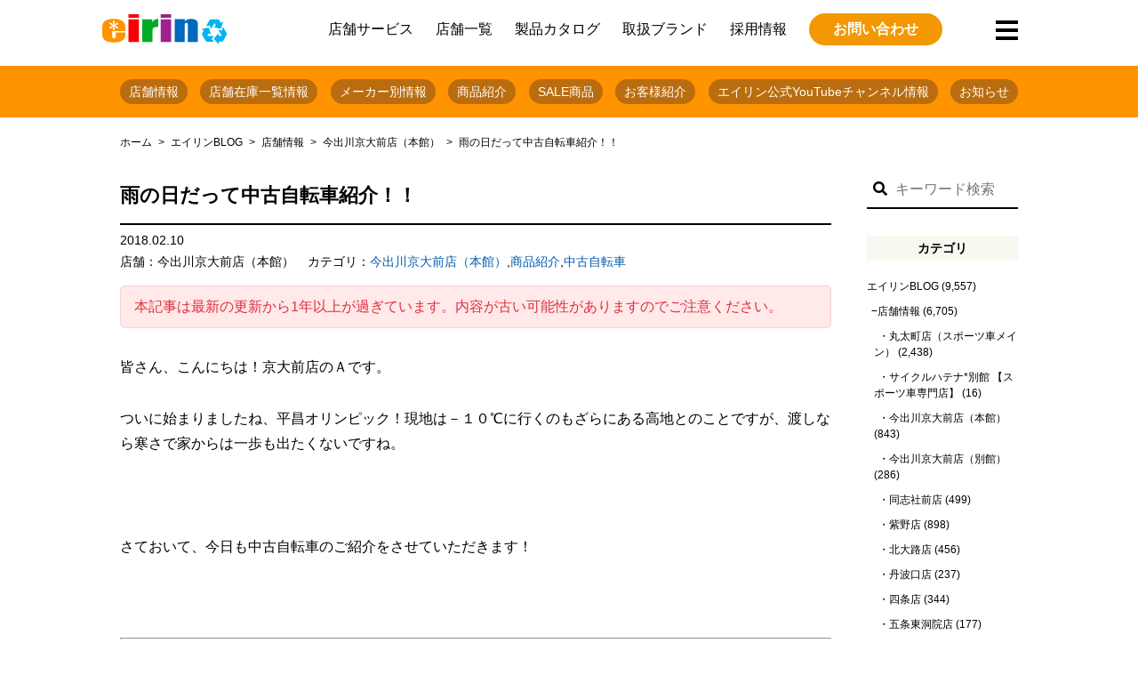

--- FILE ---
content_type: text/html; charset=UTF-8
request_url: https://www.cycle-eirin.com/blog/store/imadegawa/112385.html
body_size: 15434
content:
<!doctype html>
<html dir="ltr" lang="ja" prefix="og: https://ogp.me/ns#" class="no-js">
	<head>
<script async src="https://s.yimg.jp/images/listing/tool/cv/ytag.js"></script>
<script>
window.yjDataLayer = window.yjDataLayer || [];
function ytag() { yjDataLayer.push(arguments); }
ytag({"type":"ycl_cookie"});
</script>
<!-- Google tag (gtag.js) -->
<script async src="https://www.googletagmanager.com/gtag/js?id=G-6W59N2GPVE"></script>
<script>
  window.dataLayer = window.dataLayer || [];
  function gtag(){dataLayer.push(arguments);}
  gtag('js', new Date());

  gtag('config', 'G-6W59N2GPVE');
</script>
<script data-ad-client="ca-pub-8829047463967826" async src="https://pagead2.googlesyndication.com/pagead/js/adsbygoogle.js"></script>
		<meta charset="UTF-8">

<link href="//www.google-analytics.com" rel="dns-prefetch">
<link href="/favicon.ico" rel="shortcut icon">
<meta http-equiv="X-UA-Compatible" content="IE=edge,chrome=1">
<meta name="viewport" content="width=device-width, initial-scale=1.0">
<meta name="keywords" content="雨の日だって中古自転車紹介！！ - 京都の中古自転車・新車販売 サイクルショップ エイリン,自転車,中古自転車,京都,レンタサイクル,スポーツサイクル,ネットショップ" />
		<meta name="description" content="皆さん、こんにちは！京大前店のＡです。 ついに始まりましたね、平昌オリンピック！現地は－１０℃に行くのもざらにある高地とのことですが、渡しなら寒さで家からは一歩も出たくないですね。 &nbsp; さておいて、今日も中古自... View Article">
	
		
		<!-- All in One SEO 4.5.0 - aioseo.com -->
		<title>雨の日だって中古自転車紹介！！ - 京都の中古自転車・新車販売 サイクルショップ エイリン</title>
		<meta name="description" content="皆さん、こんにちは！京大前店のＡです。 ついに始まりましたね、平昌オリンピック！現地は－１０℃に行くのもざらに" />
		<meta name="robots" content="max-image-preview:large" />
		<link rel="canonical" href="https://www.cycle-eirin.com/blog/store/imadegawa/112385.html" />
		<meta name="generator" content="All in One SEO (AIOSEO) 4.5.0" />
		<meta property="og:locale" content="ja_JP" />
		<meta property="og:site_name" content="京都の中古自転車・新車販売　サイクルショップ エイリン - 京都市内の自転車店サイクルショップエイリンは、ママチャリから日常使い用ロードバイク・クロスバイク等のスポーツを幅広く取り扱い、新車・中古車販売と修理・カスタム、買い取り・下取りや無料処分とサービスも充実した地域密着の自転車屋です。" />
		<meta property="og:type" content="article" />
		<meta property="og:title" content="雨の日だって中古自転車紹介！！ - 京都の中古自転車・新車販売 サイクルショップ エイリン" />
		<meta property="og:description" content="皆さん、こんにちは！京大前店のＡです。 ついに始まりましたね、平昌オリンピック！現地は－１０℃に行くのもざらに" />
		<meta property="og:url" content="https://www.cycle-eirin.com/blog/store/imadegawa/112385.html" />
		<meta property="article:published_time" content="2018-02-10T06:40:49+00:00" />
		<meta property="article:modified_time" content="2018-02-11T02:48:43+00:00" />
		<meta name="twitter:card" content="summary_large_image" />
		<meta name="twitter:title" content="雨の日だって中古自転車紹介！！ - 京都の中古自転車・新車販売 サイクルショップ エイリン" />
		<meta name="twitter:description" content="皆さん、こんにちは！京大前店のＡです。 ついに始まりましたね、平昌オリンピック！現地は－１０℃に行くのもざらに" />
		<script type="application/ld+json" class="aioseo-schema">
			{"@context":"https:\/\/schema.org","@graph":[{"@type":"BlogPosting","@id":"https:\/\/www.cycle-eirin.com\/blog\/store\/imadegawa\/112385.html#blogposting","name":"\u96e8\u306e\u65e5\u3060\u3063\u3066\u4e2d\u53e4\u81ea\u8ee2\u8eca\u7d39\u4ecb\uff01\uff01 - \u4eac\u90fd\u306e\u4e2d\u53e4\u81ea\u8ee2\u8eca\u30fb\u65b0\u8eca\u8ca9\u58f2 \u30b5\u30a4\u30af\u30eb\u30b7\u30e7\u30c3\u30d7 \u30a8\u30a4\u30ea\u30f3","headline":"\u96e8\u306e\u65e5\u3060\u3063\u3066\u4e2d\u53e4\u81ea\u8ee2\u8eca\u7d39\u4ecb\uff01\uff01","author":{"@id":"https:\/\/www.cycle-eirin.com\/author\/eirin#author"},"publisher":{"@id":"https:\/\/www.cycle-eirin.com\/#organization"},"image":{"@type":"ImageObject","url":"https:\/\/www.cycle-eirin.com\/wordpress\/wp-content\/uploads\/2018\/02\/20180210_140010.jpg","width":1008,"height":756},"datePublished":"2018-02-10T06:40:49+09:00","dateModified":"2018-02-11T02:48:43+09:00","inLanguage":"ja","mainEntityOfPage":{"@id":"https:\/\/www.cycle-eirin.com\/blog\/store\/imadegawa\/112385.html#webpage"},"isPartOf":{"@id":"https:\/\/www.cycle-eirin.com\/blog\/store\/imadegawa\/112385.html#webpage"},"articleSection":"\u4eca\u51fa\u5ddd\u4eac\u5927\u524d\u5e97\uff08\u672c\u9928\uff09, \u5546\u54c1\u7d39\u4ecb, \u4e2d\u53e4\u81ea\u8ee2\u8eca, \u4eca\u51fa\u5ddd\u5e97\u3001\u4e2d\u53e4\u81ea\u8ee2\u8eca\u3001\u30aa\u30fc\u30c8\u30e9\u30a4\u30c8\u3001\uff16\u6bb5\u5909\u901f\u3001\u7f8e\u54c1\u3001\u304a\u8cb7\u3044\u5f97"},{"@type":"BreadcrumbList","@id":"https:\/\/www.cycle-eirin.com\/blog\/store\/imadegawa\/112385.html#breadcrumblist","itemListElement":[{"@type":"ListItem","@id":"https:\/\/www.cycle-eirin.com\/#listItem","position":1,"name":"\u5bb6","item":"https:\/\/www.cycle-eirin.com\/","nextItem":"https:\/\/www.cycle-eirin.com\/blog\/store\/imadegawa\/112385.html#listItem"},{"@type":"ListItem","@id":"https:\/\/www.cycle-eirin.com\/blog\/store\/imadegawa\/112385.html#listItem","position":2,"name":"\u96e8\u306e\u65e5\u3060\u3063\u3066\u4e2d\u53e4\u81ea\u8ee2\u8eca\u7d39\u4ecb\uff01\uff01","previousItem":"https:\/\/www.cycle-eirin.com\/#listItem"}]},{"@type":"Organization","@id":"https:\/\/www.cycle-eirin.com\/#organization","name":"\u4eac\u90fd\u306e\u4e2d\u53e4\u81ea\u8ee2\u8eca\u30fb\u65b0\u8eca\u8ca9\u58f2\u3000\u30b5\u30a4\u30af\u30eb\u30b7\u30e7\u30c3\u30d7 \u30a8\u30a4\u30ea\u30f3","url":"https:\/\/www.cycle-eirin.com\/"},{"@type":"Person","@id":"https:\/\/www.cycle-eirin.com\/author\/eirin#author","url":"https:\/\/www.cycle-eirin.com\/author\/eirin","name":"eirin","image":{"@type":"ImageObject","@id":"https:\/\/www.cycle-eirin.com\/blog\/store\/imadegawa\/112385.html#authorImage","url":"https:\/\/secure.gravatar.com\/avatar\/dc4fb118de50a9de69908e80b9a98920?s=96&d=mm&r=g","width":96,"height":96,"caption":"eirin"}},{"@type":"WebPage","@id":"https:\/\/www.cycle-eirin.com\/blog\/store\/imadegawa\/112385.html#webpage","url":"https:\/\/www.cycle-eirin.com\/blog\/store\/imadegawa\/112385.html","name":"\u96e8\u306e\u65e5\u3060\u3063\u3066\u4e2d\u53e4\u81ea\u8ee2\u8eca\u7d39\u4ecb\uff01\uff01 - \u4eac\u90fd\u306e\u4e2d\u53e4\u81ea\u8ee2\u8eca\u30fb\u65b0\u8eca\u8ca9\u58f2 \u30b5\u30a4\u30af\u30eb\u30b7\u30e7\u30c3\u30d7 \u30a8\u30a4\u30ea\u30f3","description":"\u7686\u3055\u3093\u3001\u3053\u3093\u306b\u3061\u306f\uff01\u4eac\u5927\u524d\u5e97\u306e\uff21\u3067\u3059\u3002 \u3064\u3044\u306b\u59cb\u307e\u308a\u307e\u3057\u305f\u306d\u3001\u5e73\u660c\u30aa\u30ea\u30f3\u30d4\u30c3\u30af\uff01\u73fe\u5730\u306f\uff0d\uff11\uff10\u2103\u306b\u884c\u304f\u306e\u3082\u3056\u3089\u306b","inLanguage":"ja","isPartOf":{"@id":"https:\/\/www.cycle-eirin.com\/#website"},"breadcrumb":{"@id":"https:\/\/www.cycle-eirin.com\/blog\/store\/imadegawa\/112385.html#breadcrumblist"},"author":{"@id":"https:\/\/www.cycle-eirin.com\/author\/eirin#author"},"creator":{"@id":"https:\/\/www.cycle-eirin.com\/author\/eirin#author"},"image":{"@type":"ImageObject","url":"https:\/\/www.cycle-eirin.com\/wordpress\/wp-content\/uploads\/2018\/02\/20180210_140010.jpg","@id":"https:\/\/www.cycle-eirin.com\/blog\/store\/imadegawa\/112385.html\/#mainImage","width":1008,"height":756},"primaryImageOfPage":{"@id":"https:\/\/www.cycle-eirin.com\/blog\/store\/imadegawa\/112385.html#mainImage"},"datePublished":"2018-02-10T06:40:49+09:00","dateModified":"2018-02-11T02:48:43+09:00"},{"@type":"WebSite","@id":"https:\/\/www.cycle-eirin.com\/#website","url":"https:\/\/www.cycle-eirin.com\/","name":"\u4eac\u90fd\u306e\u4e2d\u53e4\u81ea\u8ee2\u8eca\u30fb\u65b0\u8eca\u8ca9\u58f2\u3000\u30b5\u30a4\u30af\u30eb\u30b7\u30e7\u30c3\u30d7 \u30a8\u30a4\u30ea\u30f3","description":"\u4eac\u90fd\u5e02\u5185\u306e\u81ea\u8ee2\u8eca\u5e97\u30b5\u30a4\u30af\u30eb\u30b7\u30e7\u30c3\u30d7\u30a8\u30a4\u30ea\u30f3\u306f\u3001\u30de\u30de\u30c1\u30e3\u30ea\u304b\u3089\u65e5\u5e38\u4f7f\u3044\u7528\u30ed\u30fc\u30c9\u30d0\u30a4\u30af\u30fb\u30af\u30ed\u30b9\u30d0\u30a4\u30af\u7b49\u306e\u30b9\u30dd\u30fc\u30c4\u3092\u5e45\u5e83\u304f\u53d6\u308a\u6271\u3044\u3001\u65b0\u8eca\u30fb\u4e2d\u53e4\u8eca\u8ca9\u58f2\u3068\u4fee\u7406\u30fb\u30ab\u30b9\u30bf\u30e0\u3001\u8cb7\u3044\u53d6\u308a\u30fb\u4e0b\u53d6\u308a\u3084\u7121\u6599\u51e6\u5206\u3068\u30b5\u30fc\u30d3\u30b9\u3082\u5145\u5b9f\u3057\u305f\u5730\u57df\u5bc6\u7740\u306e\u81ea\u8ee2\u8eca\u5c4b\u3067\u3059\u3002","inLanguage":"ja","publisher":{"@id":"https:\/\/www.cycle-eirin.com\/#organization"}}]}
		</script>
		<!-- All in One SEO -->


<!-- Google Tag Manager for WordPress by gtm4wp.com -->
<script data-cfasync="false" data-pagespeed-no-defer>
	var gtm4wp_datalayer_name = "dataLayer";
	var dataLayer = dataLayer || [];
</script>
<!-- End Google Tag Manager for WordPress by gtm4wp.com --><link rel='dns-prefetch' href='//maps.googleapis.com' />
<link rel='stylesheet' id='sbi_styles-css' href='https://www.cycle-eirin.com/wordpress/wp-content/plugins/instagram-feed/css/sbi-styles.min.css?ver=6.2.6' media='all' />
<link rel='stylesheet' id='wp-block-library-css' href='https://www.cycle-eirin.com/wordpress/wp-includes/css/dist/block-library/style.min.css?ver=6.4.7' media='all' />
<style id='classic-theme-styles-inline-css' type='text/css'>
/*! This file is auto-generated */
.wp-block-button__link{color:#fff;background-color:#32373c;border-radius:9999px;box-shadow:none;text-decoration:none;padding:calc(.667em + 2px) calc(1.333em + 2px);font-size:1.125em}.wp-block-file__button{background:#32373c;color:#fff;text-decoration:none}
</style>
<style id='global-styles-inline-css' type='text/css'>
body{--wp--preset--color--black: #000000;--wp--preset--color--cyan-bluish-gray: #abb8c3;--wp--preset--color--white: #ffffff;--wp--preset--color--pale-pink: #f78da7;--wp--preset--color--vivid-red: #cf2e2e;--wp--preset--color--luminous-vivid-orange: #ff6900;--wp--preset--color--luminous-vivid-amber: #fcb900;--wp--preset--color--light-green-cyan: #7bdcb5;--wp--preset--color--vivid-green-cyan: #00d084;--wp--preset--color--pale-cyan-blue: #8ed1fc;--wp--preset--color--vivid-cyan-blue: #0693e3;--wp--preset--color--vivid-purple: #9b51e0;--wp--preset--gradient--vivid-cyan-blue-to-vivid-purple: linear-gradient(135deg,rgba(6,147,227,1) 0%,rgb(155,81,224) 100%);--wp--preset--gradient--light-green-cyan-to-vivid-green-cyan: linear-gradient(135deg,rgb(122,220,180) 0%,rgb(0,208,130) 100%);--wp--preset--gradient--luminous-vivid-amber-to-luminous-vivid-orange: linear-gradient(135deg,rgba(252,185,0,1) 0%,rgba(255,105,0,1) 100%);--wp--preset--gradient--luminous-vivid-orange-to-vivid-red: linear-gradient(135deg,rgba(255,105,0,1) 0%,rgb(207,46,46) 100%);--wp--preset--gradient--very-light-gray-to-cyan-bluish-gray: linear-gradient(135deg,rgb(238,238,238) 0%,rgb(169,184,195) 100%);--wp--preset--gradient--cool-to-warm-spectrum: linear-gradient(135deg,rgb(74,234,220) 0%,rgb(151,120,209) 20%,rgb(207,42,186) 40%,rgb(238,44,130) 60%,rgb(251,105,98) 80%,rgb(254,248,76) 100%);--wp--preset--gradient--blush-light-purple: linear-gradient(135deg,rgb(255,206,236) 0%,rgb(152,150,240) 100%);--wp--preset--gradient--blush-bordeaux: linear-gradient(135deg,rgb(254,205,165) 0%,rgb(254,45,45) 50%,rgb(107,0,62) 100%);--wp--preset--gradient--luminous-dusk: linear-gradient(135deg,rgb(255,203,112) 0%,rgb(199,81,192) 50%,rgb(65,88,208) 100%);--wp--preset--gradient--pale-ocean: linear-gradient(135deg,rgb(255,245,203) 0%,rgb(182,227,212) 50%,rgb(51,167,181) 100%);--wp--preset--gradient--electric-grass: linear-gradient(135deg,rgb(202,248,128) 0%,rgb(113,206,126) 100%);--wp--preset--gradient--midnight: linear-gradient(135deg,rgb(2,3,129) 0%,rgb(40,116,252) 100%);--wp--preset--font-size--small: 13px;--wp--preset--font-size--medium: 20px;--wp--preset--font-size--large: 36px;--wp--preset--font-size--x-large: 42px;--wp--preset--spacing--20: 0.44rem;--wp--preset--spacing--30: 0.67rem;--wp--preset--spacing--40: 1rem;--wp--preset--spacing--50: 1.5rem;--wp--preset--spacing--60: 2.25rem;--wp--preset--spacing--70: 3.38rem;--wp--preset--spacing--80: 5.06rem;--wp--preset--shadow--natural: 6px 6px 9px rgba(0, 0, 0, 0.2);--wp--preset--shadow--deep: 12px 12px 50px rgba(0, 0, 0, 0.4);--wp--preset--shadow--sharp: 6px 6px 0px rgba(0, 0, 0, 0.2);--wp--preset--shadow--outlined: 6px 6px 0px -3px rgba(255, 255, 255, 1), 6px 6px rgba(0, 0, 0, 1);--wp--preset--shadow--crisp: 6px 6px 0px rgba(0, 0, 0, 1);}:where(.is-layout-flex){gap: 0.5em;}:where(.is-layout-grid){gap: 0.5em;}body .is-layout-flow > .alignleft{float: left;margin-inline-start: 0;margin-inline-end: 2em;}body .is-layout-flow > .alignright{float: right;margin-inline-start: 2em;margin-inline-end: 0;}body .is-layout-flow > .aligncenter{margin-left: auto !important;margin-right: auto !important;}body .is-layout-constrained > .alignleft{float: left;margin-inline-start: 0;margin-inline-end: 2em;}body .is-layout-constrained > .alignright{float: right;margin-inline-start: 2em;margin-inline-end: 0;}body .is-layout-constrained > .aligncenter{margin-left: auto !important;margin-right: auto !important;}body .is-layout-constrained > :where(:not(.alignleft):not(.alignright):not(.alignfull)){max-width: var(--wp--style--global--content-size);margin-left: auto !important;margin-right: auto !important;}body .is-layout-constrained > .alignwide{max-width: var(--wp--style--global--wide-size);}body .is-layout-flex{display: flex;}body .is-layout-flex{flex-wrap: wrap;align-items: center;}body .is-layout-flex > *{margin: 0;}body .is-layout-grid{display: grid;}body .is-layout-grid > *{margin: 0;}:where(.wp-block-columns.is-layout-flex){gap: 2em;}:where(.wp-block-columns.is-layout-grid){gap: 2em;}:where(.wp-block-post-template.is-layout-flex){gap: 1.25em;}:where(.wp-block-post-template.is-layout-grid){gap: 1.25em;}.has-black-color{color: var(--wp--preset--color--black) !important;}.has-cyan-bluish-gray-color{color: var(--wp--preset--color--cyan-bluish-gray) !important;}.has-white-color{color: var(--wp--preset--color--white) !important;}.has-pale-pink-color{color: var(--wp--preset--color--pale-pink) !important;}.has-vivid-red-color{color: var(--wp--preset--color--vivid-red) !important;}.has-luminous-vivid-orange-color{color: var(--wp--preset--color--luminous-vivid-orange) !important;}.has-luminous-vivid-amber-color{color: var(--wp--preset--color--luminous-vivid-amber) !important;}.has-light-green-cyan-color{color: var(--wp--preset--color--light-green-cyan) !important;}.has-vivid-green-cyan-color{color: var(--wp--preset--color--vivid-green-cyan) !important;}.has-pale-cyan-blue-color{color: var(--wp--preset--color--pale-cyan-blue) !important;}.has-vivid-cyan-blue-color{color: var(--wp--preset--color--vivid-cyan-blue) !important;}.has-vivid-purple-color{color: var(--wp--preset--color--vivid-purple) !important;}.has-black-background-color{background-color: var(--wp--preset--color--black) !important;}.has-cyan-bluish-gray-background-color{background-color: var(--wp--preset--color--cyan-bluish-gray) !important;}.has-white-background-color{background-color: var(--wp--preset--color--white) !important;}.has-pale-pink-background-color{background-color: var(--wp--preset--color--pale-pink) !important;}.has-vivid-red-background-color{background-color: var(--wp--preset--color--vivid-red) !important;}.has-luminous-vivid-orange-background-color{background-color: var(--wp--preset--color--luminous-vivid-orange) !important;}.has-luminous-vivid-amber-background-color{background-color: var(--wp--preset--color--luminous-vivid-amber) !important;}.has-light-green-cyan-background-color{background-color: var(--wp--preset--color--light-green-cyan) !important;}.has-vivid-green-cyan-background-color{background-color: var(--wp--preset--color--vivid-green-cyan) !important;}.has-pale-cyan-blue-background-color{background-color: var(--wp--preset--color--pale-cyan-blue) !important;}.has-vivid-cyan-blue-background-color{background-color: var(--wp--preset--color--vivid-cyan-blue) !important;}.has-vivid-purple-background-color{background-color: var(--wp--preset--color--vivid-purple) !important;}.has-black-border-color{border-color: var(--wp--preset--color--black) !important;}.has-cyan-bluish-gray-border-color{border-color: var(--wp--preset--color--cyan-bluish-gray) !important;}.has-white-border-color{border-color: var(--wp--preset--color--white) !important;}.has-pale-pink-border-color{border-color: var(--wp--preset--color--pale-pink) !important;}.has-vivid-red-border-color{border-color: var(--wp--preset--color--vivid-red) !important;}.has-luminous-vivid-orange-border-color{border-color: var(--wp--preset--color--luminous-vivid-orange) !important;}.has-luminous-vivid-amber-border-color{border-color: var(--wp--preset--color--luminous-vivid-amber) !important;}.has-light-green-cyan-border-color{border-color: var(--wp--preset--color--light-green-cyan) !important;}.has-vivid-green-cyan-border-color{border-color: var(--wp--preset--color--vivid-green-cyan) !important;}.has-pale-cyan-blue-border-color{border-color: var(--wp--preset--color--pale-cyan-blue) !important;}.has-vivid-cyan-blue-border-color{border-color: var(--wp--preset--color--vivid-cyan-blue) !important;}.has-vivid-purple-border-color{border-color: var(--wp--preset--color--vivid-purple) !important;}.has-vivid-cyan-blue-to-vivid-purple-gradient-background{background: var(--wp--preset--gradient--vivid-cyan-blue-to-vivid-purple) !important;}.has-light-green-cyan-to-vivid-green-cyan-gradient-background{background: var(--wp--preset--gradient--light-green-cyan-to-vivid-green-cyan) !important;}.has-luminous-vivid-amber-to-luminous-vivid-orange-gradient-background{background: var(--wp--preset--gradient--luminous-vivid-amber-to-luminous-vivid-orange) !important;}.has-luminous-vivid-orange-to-vivid-red-gradient-background{background: var(--wp--preset--gradient--luminous-vivid-orange-to-vivid-red) !important;}.has-very-light-gray-to-cyan-bluish-gray-gradient-background{background: var(--wp--preset--gradient--very-light-gray-to-cyan-bluish-gray) !important;}.has-cool-to-warm-spectrum-gradient-background{background: var(--wp--preset--gradient--cool-to-warm-spectrum) !important;}.has-blush-light-purple-gradient-background{background: var(--wp--preset--gradient--blush-light-purple) !important;}.has-blush-bordeaux-gradient-background{background: var(--wp--preset--gradient--blush-bordeaux) !important;}.has-luminous-dusk-gradient-background{background: var(--wp--preset--gradient--luminous-dusk) !important;}.has-pale-ocean-gradient-background{background: var(--wp--preset--gradient--pale-ocean) !important;}.has-electric-grass-gradient-background{background: var(--wp--preset--gradient--electric-grass) !important;}.has-midnight-gradient-background{background: var(--wp--preset--gradient--midnight) !important;}.has-small-font-size{font-size: var(--wp--preset--font-size--small) !important;}.has-medium-font-size{font-size: var(--wp--preset--font-size--medium) !important;}.has-large-font-size{font-size: var(--wp--preset--font-size--large) !important;}.has-x-large-font-size{font-size: var(--wp--preset--font-size--x-large) !important;}
.wp-block-navigation a:where(:not(.wp-element-button)){color: inherit;}
:where(.wp-block-post-template.is-layout-flex){gap: 1.25em;}:where(.wp-block-post-template.is-layout-grid){gap: 1.25em;}
:where(.wp-block-columns.is-layout-flex){gap: 2em;}:where(.wp-block-columns.is-layout-grid){gap: 2em;}
.wp-block-pullquote{font-size: 1.5em;line-height: 1.6;}
</style>
<link rel='stylesheet' id='pz-linkcard-css' href='//www.cycle-eirin.com/wordpress/wp-content/uploads/pz-linkcard/style.css?ver=2.4.8.1.89' media='all' />
<link rel='stylesheet' id='normalize-css' href='https://www.cycle-eirin.com/wordpress/wp-content/themes/eirin-renewal/normalize.css?ver=1.0' media='all' />
<link rel='stylesheet' id='html5blank-css' href='https://www.cycle-eirin.com/wordpress/wp-content/themes/eirin-renewal/style.css?ver=1.0' media='all' />
<script type="text/javascript" src="https://www.cycle-eirin.com/wordpress/wp-content/themes/eirin-renewal/js/lib/conditionizr-4.3.0.min.js?ver=4.3.0" id="conditionizr-js"></script>
<script type="text/javascript" src="https://www.cycle-eirin.com/wordpress/wp-content/themes/eirin-renewal/js/lib/modernizr-2.7.1.min.js?ver=2.7.1" id="modernizr-js"></script>
<script type="text/javascript" src="https://www.cycle-eirin.com/wordpress/wp-includes/js/jquery/jquery.min.js?ver=3.7.1" id="jquery-core-js"></script>
<script type="text/javascript" src="https://www.cycle-eirin.com/wordpress/wp-includes/js/jquery/jquery-migrate.min.js?ver=3.4.1" id="jquery-migrate-js"></script>
<script type="text/javascript" src="https://www.cycle-eirin.com/wordpress/wp-content/themes/eirin-renewal/js/scripts.js?ver=1.0.0" id="html5blankscripts-js"></script>
<link rel="https://api.w.org/" href="https://www.cycle-eirin.com/wp-json/" /><link rel="alternate" type="application/json" href="https://www.cycle-eirin.com/wp-json/wp/v2/posts/112385" /><link rel="alternate" type="application/json+oembed" href="https://www.cycle-eirin.com/wp-json/oembed/1.0/embed?url=https%3A%2F%2Fwww.cycle-eirin.com%2Fblog%2Fstore%2Fimadegawa%2F112385.html" />
<link rel="alternate" type="text/xml+oembed" href="https://www.cycle-eirin.com/wp-json/oembed/1.0/embed?url=https%3A%2F%2Fwww.cycle-eirin.com%2Fblog%2Fstore%2Fimadegawa%2F112385.html&#038;format=xml" />
<!-- Begin Mieruca Embed Code --><script type="text/javascript" id="mierucajs">window.__fid = window.__fid || [];__fid.push([737296922]);(function() {function mieruca(){if(typeof window.__fjsld != "undefined") return; window.__fjsld = 1; var fjs = document.createElement('script'); fjs.type = 'text/javascript'; fjs.async = true; fjs.id = "fjssync"; var timestamp = new Date;fjs.src = ('https:' == document.location.protocol ? 'https' : 'http') + '://hm.mieru-ca.com/service/js/mieruca-hm.js?v='+ timestamp.getTime(); var x = document.getElementsByTagName('script')[0]; x.parentNode.insertBefore(fjs, x); };setTimeout(mieruca, 500); document.readyState != "complete" ? (window.attachEvent ? window.attachEvent("onload", mieruca) : window.addEventListener("load", mieruca, false)) : mieruca();})();</script><!-- End Mieruca Embed Code -->
<!-- Google Tag Manager for WordPress by gtm4wp.com -->
<!-- GTM Container placement set to automatic -->
<script data-cfasync="false" data-pagespeed-no-defer>
	var dataLayer_content = {"pagePostType":"post","pagePostType2":"single-post","pageCategory":["imadegawa","products","usedcycle"],"pageAttributes":["%e4%bb%8a%e5%87%ba%e5%b7%9d%e5%ba%97%e3%80%81%e4%b8%ad%e5%8f%a4%e8%87%aa%e8%bb%a2%e8%bb%8a%e3%80%81%e3%82%aa%e3%83%bc%e3%83%88%e3%83%a9%e3%82%a4%e3%83%88%e3%80%81%ef%bc%96%e6%ae%b5%e5%a4%89%e9%80%9f"],"pagePostAuthor":"eirin"};
	dataLayer.push( dataLayer_content );
</script>
<script data-cfasync="false">
(function(w,d,s,l,i){w[l]=w[l]||[];w[l].push({'gtm.start':
new Date().getTime(),event:'gtm.js'});var f=d.getElementsByTagName(s)[0],
j=d.createElement(s),dl=l!='dataLayer'?'&l='+l:'';j.async=true;j.src=
'//www.googletagmanager.com/gtm.js?id='+i+dl;f.parentNode.insertBefore(j,f);
})(window,document,'script','dataLayer','GTM-P3XLTTBZ');
</script>
<!-- End Google Tag Manager -->
<!-- End Google Tag Manager for WordPress by gtm4wp.com -->
<!-- BEGIN: WP Social Bookmarking Light HEAD --><script>
    (function (d, s, id) {
        var js, fjs = d.getElementsByTagName(s)[0];
        if (d.getElementById(id)) return;
        js = d.createElement(s);
        js.id = id;
        js.src = "//connect.facebook.net/ja_JP/sdk.js#xfbml=1&version=v2.7";
        fjs.parentNode.insertBefore(js, fjs);
    }(document, 'script', 'facebook-jssdk'));
</script>
<style type="text/css">.wp_social_bookmarking_light{
    border: 0 !important;
    padding: 10px 0 20px 0 !important;
    margin: 0 !important;
}
.wp_social_bookmarking_light div{
    float: left !important;
    border: 0 !important;
    padding: 0 !important;
    margin: 0 5px 0px 0 !important;
    min-height: 30px !important;
    line-height: 18px !important;
    text-indent: 0 !important;
}
.wp_social_bookmarking_light img{
    border: 0 !important;
    padding: 0;
    margin: 0;
    vertical-align: top !important;
}
.wp_social_bookmarking_light_clear{
    clear: both !important;
}
#fb-root{
    display: none;
}
.wsbl_twitter{
    width: 100px;
}
.wsbl_facebook_like iframe{
    max-width: none !important;
}
</style>
<!-- END: WP Social Bookmarking Light HEAD -->
<noscript><style>.lazyload[data-src]{display:none !important;}</style></noscript><style>.lazyload{background-image:none !important;}.lazyload:before{background-image:none !important;}</style><style id="wpforms-css-vars-root">
				:root {
					--wpforms-field-border-radius: 3px;
--wpforms-field-background-color: #ffffff;
--wpforms-field-border-color: rgba( 0, 0, 0, 0.25 );
--wpforms-field-text-color: rgba( 0, 0, 0, 0.7 );
--wpforms-label-color: rgba( 0, 0, 0, 0.85 );
--wpforms-label-sublabel-color: rgba( 0, 0, 0, 0.55 );
--wpforms-label-error-color: #d63637;
--wpforms-button-border-radius: 3px;
--wpforms-button-background-color: #066aab;
--wpforms-button-text-color: #ffffff;
--wpforms-field-size-input-height: 43px;
--wpforms-field-size-input-spacing: 15px;
--wpforms-field-size-font-size: 16px;
--wpforms-field-size-line-height: 19px;
--wpforms-field-size-padding-h: 14px;
--wpforms-field-size-checkbox-size: 16px;
--wpforms-field-size-sublabel-spacing: 5px;
--wpforms-field-size-icon-size: 1;
--wpforms-label-size-font-size: 16px;
--wpforms-label-size-line-height: 19px;
--wpforms-label-size-sublabel-font-size: 14px;
--wpforms-label-size-sublabel-line-height: 17px;
--wpforms-button-size-font-size: 17px;
--wpforms-button-size-height: 41px;
--wpforms-button-size-padding-h: 15px;
--wpforms-button-size-margin-top: 10px;

				}
			</style>		<link rel="stylesheet" type="text/css" href="https://www.cycle-eirin.com/wordpress/wp-content/themes/eirin-renewal/css/slick.css">
		<link rel="stylesheet" type="text/css" href="https://www.cycle-eirin.com/wordpress/wp-content/themes/eirin-renewal/css/slick-theme.css">
		<link href="https://use.fontawesome.com/releases/v5.6.1/css/all.css" rel="stylesheet">
		<link rel="stylesheet" type="text/css" href="https://www.cycle-eirin.com/wordpress/wp-content/themes/eirin-renewal/css/mobile.css">
		<script src="/common/js/jquery.socialbutton-1.9.1.min.js"></script>
	</head>
	<body data-rsssl=1>
<header>
	<div class="header_inner container">
		<h1><a href="https://www.cycle-eirin.com"><img src="[data-uri]" alt="eirin" data-src="https://www.cycle-eirin.com/wordpress/wp-content/themes/eirin-renewal/img/logo.svg" decoding="async" class="lazyload"><noscript><img src="https://www.cycle-eirin.com/wordpress/wp-content/themes/eirin-renewal/img/logo.svg" alt="eirin" data-eio="l"></noscript></a></h1>
		<nav class="global">
			<ul class="global_nav">
				<li><a href="/service/">店舗サービス</a></li>
				<li><a href="/store/">店舗一覧</a></li>
				<li><a href="/products/">製品カタログ</a></li>
				<li><a href="/brand/">取扱ブランド</a></li>
				<li><a href="/recruit/" target="_blank">採用情報</a></li>
				<li class="head_contact">
					<a href="/inquiry/">お問い合わせ</a>
				</li>
			</ul>
		</nav>
		<div class="sub_menu">
			<div class="navToggle">
				<span></span><span></span><span></span>
			</div>
		</div>
	</div>
	<nav class="sub_menu_nav">
		<ul class="sub_menu_nav_inner">
			<li><a href="/service/">店舗サービス<i class="fas fa-chevron-right"></i></a></li>
			<li><a href="/store/">店舗情報<i class="fas fa-chevron-right"></i></a></li>
			<li><a href="/products/">製品カタログ<i class="fas fa-chevron-right"></i></a></li>
			<li><a href="/brand/">取り扱いブランド一覧<i class="fas fa-chevron-right"></i></a></li>
			<li><a href="/coupon/">WEBクーポン<i class="fas fa-chevron-right"></i></a></li>
			<li><a href="/business/">放置自転車回収サービス<i class="fas fa-chevron-right"></i></a></li>
			<li><a href="/company/">会社概要<i class="fas fa-chevron-right"></i></a></li>
			<li><a href="/blog/information/">お知らせ<i class="fas fa-chevron-right"></i></a></li>
			<li><a href="/sdgs/">持続可能な開発目標（SDGs）への<br>取り組み<i class="fas fa-chevron-right"></i></a></li>
			<li><a href="/inquiry/">お問い合わせ<i class="fas fa-chevron-right"></i></a></li>
			<li><a href="/blog/">エイリンBLOG<i class="fas fa-chevron-right"></i></a></li>
		</ul>
	</nav>
	<nav class="page_menunav">
		<div class="page_menunav_inner">
			<ul>
				<li><a href="/store">店舗情報</a></li>
				<li><a href="/blog/inventory_list">店舗在庫一覧情報</a></li>
				<li><a href="/blog/brand_info">メーカー別情報</a></li>
				<li><a href="/blog/products">商品紹介</a></li>
				<li><a href="/blog/saleinfo">SALE商品</a></li>
				<li><a href="/blog/customer">お客様紹介</a></li>
				<li><a href="/blog/youtube">エイリン公式YouTubeチャンネル情報</a></li>
				<li><a href="/blog/information">お知らせ</a></li>
			</ul>
		</div>
	</nav>
</header><div class="wrapper">
<article class="blog">
<div class="bread container">
	<ul>
		<!-- Breadcrumb NavXT 7.2.0 -->
<li class="home"><span typeof="v:Breadcrumb"><a rel="v:url" property="v:title" title="Go to 京都の中古自転車・新車販売　サイクルショップ エイリン." href="https://www.cycle-eirin.com" class="home">ホーム</a></span></li>
<li class="taxonomy category"><span typeof="v:Breadcrumb"><a rel="v:url" property="v:title" title="Go to the エイリンBLOG category archives." href="https://www.cycle-eirin.com/blog" class="taxonomy category">エイリンBLOG</a></span></li>
<li class="taxonomy category"><span typeof="v:Breadcrumb"><a rel="v:url" property="v:title" title="Go to the 店舗情報 category archives." href="https://www.cycle-eirin.com/blog/store" class="taxonomy category">店舗情報</a></span></li>
<li class="taxonomy category"><span typeof="v:Breadcrumb"><a rel="v:url" property="v:title" title="Go to the 今出川京大前店（本館） category archives." href="https://www.cycle-eirin.com/blog/store/imadegawa" class="taxonomy category">今出川京大前店（本館）</a></span></li>
<li class="post post-post current-item"><span typeof="v:Breadcrumb"><span property="v:title">雨の日だって中古自転車紹介！！</span></span></li>
	</ul>
</div>
<div class="blog_page container">
	<main>
		<div class="blog_page_box">
						<div class="blog_page_box_head">
				<h1>雨の日だって中古自転車紹介！！</h1>
				<div class="blog_meta">
					<time>2018.02.10</time>
					<div class="cat">
						<div class="shop_cat">
							店舗：今出川京大前店（本館）						</div>
						<div class="blog_cat">
							カテゴリ：<a href="https://www.cycle-eirin.com/blog/store/imadegawa" rel="tag">今出川京大前店（本館）</a>,<a href="https://www.cycle-eirin.com/blog/products" rel="tag">商品紹介</a>,<a href="https://www.cycle-eirin.com/blog/products/usedcycle" rel="tag">中古自転車</a>						</div>
					</div>
				</div>
			</div>
			<div class="blog_page_box_body">
  <div class="oldpost">
      本記事は最新の更新から1年以上が過ぎています。内容が古い可能性がありますのでご注意ください。
  </div>
  				<p>皆さん、こんにちは！京大前店のＡです。</p>
<p>ついに始まりましたね、平昌オリンピック！現地は－１０℃に行くのもざらにある高地とのことですが、渡しなら寒さで家からは一歩も出たくないですね。</p>
<p>&nbsp;</p>
<p>さておいて、今日も中古自転車のご紹介をさせていただきます！</p>
<p>&nbsp;</p>
<hr />
<p>はじめはコチラ！</p>
<p><a href="https://www.cycle-eirin.com/wordpress/wp-content/uploads/2018/02/20180210_140010.jpg"><img fetchpriority="high" decoding="async" width="1008" height="756" class="alignnone size-full wp-image-112397 lazyload" src="[data-uri]" alt="" data-src="https://www.cycle-eirin.com/wordpress/wp-content/uploads/2018/02/20180210_140010.jpg" data-eio-rwidth="1008" data-eio-rheight="756" /><noscript><img fetchpriority="high" decoding="async" width="1008" height="756" class="alignnone size-full wp-image-112397" src="https://www.cycle-eirin.com/wordpress/wp-content/uploads/2018/02/20180210_140010.jpg" alt="" data-eio="l" /></noscript></a></p>
<p><span style="font-size: 14pt; color: #ff0000;"><strong>販売価格<span style="font-size: 18pt;">￥１１９８０</span>（税抜）</strong></span></p>
<p>２７インチのシティ車に６段変速トオートライト、ドラムブレーキが付いているタイプです。</p>
<p>変速付ですから坂道もスイスイ走れ、夜間は自動点灯してくれるという優れものです！</p>
<p>カゴも大きめのものが付いていますから、通学・通勤やお買い物に行くときにも活躍してくれること間違いなしな一台となっています♪</p>
<p>&nbsp;</p>
<hr />
<p>お次はコレ！</p>
<p><a href="https://www.cycle-eirin.com/wordpress/wp-content/uploads/2018/02/20180210_151057.jpg"><img decoding="async" width="1008" height="756" class="alignnone size-full wp-image-112398 lazyload" src="[data-uri]" alt="" data-src="https://www.cycle-eirin.com/wordpress/wp-content/uploads/2018/02/20180210_151057.jpg" data-eio-rwidth="1008" data-eio-rheight="756" /><noscript><img decoding="async" width="1008" height="756" class="alignnone size-full wp-image-112398" src="https://www.cycle-eirin.com/wordpress/wp-content/uploads/2018/02/20180210_151057.jpg" alt="" data-eio="l" /></noscript></a></p>
<p><span style="font-size: 14pt;"><strong><span style="color: #ff0000;">販売価格<span style="font-size: 18pt;">￥１５９８０</span>（税抜）</span></strong></span></p>
<p>ちょっと珍しい２８インチのファミリー車です。</p>
<p>こちらも大きめのカゴトオートライトが付いており、使い勝手の良さは折り紙付きです♪</p>
<p>サイズも２８インチとかなり大きめのサイズになっていますから、２７インチでは小っちゃくて厳しい方でも乗りやすいなっているのも魅力の一つです！</p>
<p>&nbsp;</p>
<p>これらの自転車は<strong><span style="color: #ff0000;">一台限りの販売</span></strong>となっています。早い者勝ちですから、気をつけてくださいね！</p>
<p>もちろん新車やスポーツ車も何台も取り揃えておりますから、ご要望に応じていつでもお伺いします！！</p>
<p>皆さんからのご連絡、心よりお待ちしております！</p>
<p>&nbsp;</p>
<div class="entrybody">
<p><strong>営業時間 : AM10:00 ～ PM20:00</strong></p>
<p><strong>自転車の買取･下取強化中！！ママチャリOK!</strong></p>
<p><a title="買取･下取" href="http://www.kaitori-eirin.com/" target="_blank" rel="noopener noreferrer"><img decoding="async" title="買取-1" src="[data-uri]" alt="" width="300" height="102" data-src="https://www.cycle-eirin.com/wordpress/wp-content/uploads/2014/02/1d274a912198cdfa9bbdc46ee51acd2d-300x102.jpg" class="lazyload" data-eio-rwidth="300" data-eio-rheight="102" /><noscript><img decoding="async" title="買取-1" src="https://www.cycle-eirin.com/wordpress/wp-content/uploads/2014/02/1d274a912198cdfa9bbdc46ee51acd2d-300x102.jpg" alt="" width="300" height="102" data-eio="l" /></noscript></a></p>
<p><strong>サイクルショップエイリンでは自転車の買取もさせて頂いています。</strong></p>
<p><strong>詳しい詳細はコチラをクリック♪→<a href="http://www.kaitori-eirin.com/">http://www.kaitori-eirin.com/</a></strong></p>
<p><strong>サイクルショップEIRIN　今出川店</strong><br />
<strong>京阪出町柳駅より東へ徒歩5分</strong><br />
<strong>京都市左京区田中関田町28-4</strong><br />
<strong>TEL/FAX : 075-752－0292</strong></p>
<p>*:;:*:;:*:;:*:;:*:;:*:;:*:;:*:;:*:;:*:;:*:;:*:;:**:;:*:;:*:;:*:;:*:<br />
<a href="http://www.kaitori-eirin.com/"><img decoding="async" class="alignnone size-full wp-image-64421 lazyload" src="[data-uri]" alt="topbar" width="700" data-src="https://www.kaitori-eirin.com/wordpress/wp-content/uploads/2015/11/topbar.jpg" /><noscript><img decoding="async" class="alignnone size-full wp-image-64421" src="https://www.kaitori-eirin.com/wordpress/wp-content/uploads/2015/11/topbar.jpg" alt="topbar" width="700" data-eio="l" /></noscript></a><br />
サイクルショップエイリンでは<strong>高価買取No.1</strong>を目指しています。<br />
「ロードバイク、マウンテンバイク、シクロクロス、クロスバイク、一般車、自転車関連パーツやアクセサリー」<br />
簡単査定で直ぐに専門スタッフが無料で査定させて頂きます！！まずはご連絡ください★</p>
<p><img decoding="async" class="alignnone size-full wp-image-64422 lazyload" src="[data-uri]" alt="フリーダイヤル" width="700" data-src="https://www.kaitori-eirin.com/wordpress/wp-content/uploads/2015/11/3e0203e45f38be21ffe6b0ba48172a3f.gif" /><noscript><img decoding="async" class="alignnone size-full wp-image-64422" src="https://www.kaitori-eirin.com/wordpress/wp-content/uploads/2015/11/3e0203e45f38be21ffe6b0ba48172a3f.gif" alt="フリーダイヤル" width="700" data-eio="l" /></noscript></p>
<p><a href="https://www.cycle-eirin.com/blog/information/59069.html"><img decoding="async" width="901" height="291" class="alignnone size-full wp-image-69474 lazyload" src="[data-uri]" alt="名称未設定-1" data-src="https://www.cycle-eirin.com/wordpress/wp-content/uploads/2016/02/ae46b1f460ee46f789c27b264a6cb421.gif" data-eio-rwidth="901" data-eio-rheight="291" /><noscript><img decoding="async" width="901" height="291" class="alignnone size-full wp-image-69474" src="https://www.cycle-eirin.com/wordpress/wp-content/uploads/2016/02/ae46b1f460ee46f789c27b264a6cb421.gif" alt="名称未設定-1" data-eio="l" /></noscript><br />
</a>サイクルショップエイリンでは一緒に働いてくれるスタッフを募集しています！【未経験者歓迎】自転車の販売や修理に興味ある方は是非ご連絡ください。<a href="https://www.cycle-eirin.com/blog/information/59069.html">詳しくはコチラ</a></p>
</div>
<div id="socialbuttons" class="clearfix"></div>
<div class='wp_social_bookmarking_light'>        <div class="wsbl_twitter"><a href="https://twitter.com/share" class="twitter-share-button" data-url="https://www.cycle-eirin.com/blog/store/imadegawa/112385.html" data-text="雨の日だって中古自転車紹介！！" data-lang="ja">Tweet</a></div>        <div class="wsbl_facebook_like"><div id="fb-root"></div><fb:like href="https://www.cycle-eirin.com/blog/store/imadegawa/112385.html" layout="button_count" action="like" width="100" share="false" show_faces="false" ></fb:like></div></div>
<br class='wp_social_bookmarking_light_clear' />
				
<div class="tags">
Tags: <a href="https://www.cycle-eirin.com/tag/%e4%bb%8a%e5%87%ba%e5%b7%9d%e5%ba%97%e3%80%81%e4%b8%ad%e5%8f%a4%e8%87%aa%e8%bb%a2%e8%bb%8a%e3%80%81%e3%82%aa%e3%83%bc%e3%83%88%e3%83%a9%e3%82%a4%e3%83%88%e3%80%81%ef%bc%96%e6%ae%b5%e5%a4%89%e9%80%9f" rel="tag">今出川店、中古自転車、オートライト、６段変速、美品、お買い得</a></div>
<p style="background:#efefef;padding:15px;">ご紹介させて頂いた商品については、「売り切れ」となっている場合がございます。<br>
	お問い合わせ頂けましたら在庫等確認させていただきます。その他ご質問・ご要望、類似商品についても下記よりお気軽にお問い合わせください。</p>
			</div>
									<div class="blog_contact">
<form name="formC"  action="/inquiry/index.php"; method="post">
<input type="hidden" name="ブログ日時" value="2018年02月10日">
<input type="hidden" name="ブログタイトル" value="雨の日だって中古自転車紹介！！">
				<a href="javascript:void(0)" onclick="document.formC.submit();return false;" class="btn_blog_contact mail"><i class="fas fa-envelope"></i>この記事への問い合わせ</a>
</form>
				<a href="/store"/ class="btn_blog_contact shop"><i class="fas fa-map-marker-alt"></i>近くの店舗を調べる</a>
			</div>
		</div>
<div id="popularPosts">
	<h2>人気ブログ記事</h2>
	<ul>
	
	<li>
		<div class="popular_img">
							<img src="[data-uri]" class="object-fit-img wp-post-image lazyload" alt="" decoding="async" data-src="https://www.cycle-eirin.com/wordpress/wp-content/uploads/2025/09/2fbd2a442fe12220c56902d878d38424.jpg" data-eio-rwidth="1920" data-eio-rheight="1920" /><noscript><img src="https://www.cycle-eirin.com/wordpress/wp-content/uploads/2025/09/2fbd2a442fe12220c56902d878d38424.jpg" class="object-fit-img wp-post-image" alt="" decoding="async" data-eio="l" /></noscript>					</div>
		<div class="popular_text">
			<div class="popular_meta">
				<time>2026.01.13</time>
			</div>
			<h3><a href="https://www.cycle-eirin.com/blog/brand_info/fuji/195778.html">【2026年1月】お買い得！セール多数【FUJI / フジ】五条東洞院店・店頭在庫まとめ！</a></h3>
		</div>
	</li>
	
	<li>
		<div class="popular_img">
							<img src="[data-uri]" class="object-fit-img wp-post-image lazyload" alt="" decoding="async" data-src="https://www.cycle-eirin.com/wordpress/wp-content/uploads/2022/08/dc5f9cabd233469dcfd8cd77a024c2a2.jpg" data-eio-rwidth="800" data-eio-rheight="600" /><noscript><img src="https://www.cycle-eirin.com/wordpress/wp-content/uploads/2022/08/dc5f9cabd233469dcfd8cd77a024c2a2.jpg" class="object-fit-img wp-post-image" alt="" decoding="async" data-eio="l" /></noscript>					</div>
		<div class="popular_text">
			<div class="popular_meta">
				<time>2026.01.10</time>
			</div>
			<h3><a href="https://www.cycle-eirin.com/blog/store/murasakino/182701.html">【中古自転車情報】1/10更新~お求めやすい中古自転車の在庫情報です！</a></h3>
		</div>
	</li>
	
	<li>
		<div class="popular_img">
							<img src="[data-uri]" class="object-fit-img wp-post-image lazyload" alt="" decoding="async" data-src="https://www.cycle-eirin.com/wordpress/wp-content/uploads/2026/01/bridgestone-xb1-15-700x467.jpg" data-eio-rwidth="700" data-eio-rheight="467" /><noscript><img src="https://www.cycle-eirin.com/wordpress/wp-content/uploads/2026/01/bridgestone-xb1-15-700x467.jpg" class="object-fit-img wp-post-image" alt="" decoding="async" data-eio="l" /></noscript>					</div>
		<div class="popular_text">
			<div class="popular_meta">
				<time>2026.01.13</time>
			</div>
			<h3><a href="https://www.cycle-eirin.com/blog/store/imadegawa_bekkan/195813.html">失敗したくない人が選ぶ理由がある｜BRIDGESTONE XB-1という堅実な答え</a></h3>
		</div>
	</li>
	
	<li>
		<div class="popular_img">
							<img src="[data-uri]" class="object-fit-img wp-post-image lazyload" alt="" decoding="async" data-src="https://www.cycle-eirin.com/wordpress/wp-content/uploads/2020/02/8e21f24bc894897def375b76c3ed45d5.jpg" data-eio-rwidth="1020" data-eio-rheight="1020" /><noscript><img src="https://www.cycle-eirin.com/wordpress/wp-content/uploads/2020/02/8e21f24bc894897def375b76c3ed45d5.jpg" class="object-fit-img wp-post-image" alt="" decoding="async" data-eio="l" /></noscript>					</div>
		<div class="popular_text">
			<div class="popular_meta">
				<time>2020.02.10</time>
			</div>
			<h3><a href="https://www.cycle-eirin.com/blog/store/imadegawa_bekkan/137417.html">【メンテナンス】Shimano油圧ディスクブレーキホース交換とブリーディングに挑戦してみよう！</a></h3>
		</div>
	</li>
	
	<li>
		<div class="popular_img">
							<img src="[data-uri]" class="object-fit-img wp-post-image lazyload" alt="" decoding="async" data-src="https://www.cycle-eirin.com/wordpress/wp-content/uploads/2025/11/DSC4430.jpg" data-eio-rwidth="1920" data-eio-rheight="1440" /><noscript><img src="https://www.cycle-eirin.com/wordpress/wp-content/uploads/2025/11/DSC4430.jpg" class="object-fit-img wp-post-image" alt="" decoding="async" data-eio="l" /></noscript>					</div>
		<div class="popular_text">
			<div class="popular_meta">
				<time>2025.11.05</time>
			</div>
			<h3><a href="https://www.cycle-eirin.com/blog/store/gojohigashinotoin/195203.html">アメリカ・カリフォルニア発・次世代カーゴバイク【ATMOSE（アトモーズ） Haul’r P1】が描く～自転車の新しい日常～</a></h3>
		</div>
	</li>
			</ul>
<!-- popularPosts --></div>
	</main>
		<aside>
		<div class="side_blog_col side_search">
			<form class="search" method="get" action="https://www.cycle-eirin.com" role="search">
					<input class="search-input" type="search" name="s" placeholder="キーワード検索">
					<button class="search-submit" type="submit" role="button"><i class="fas fa-search"></i></button>
			</form>
		</div>
		<div class="side_blog_col side_category">
			<h3>カテゴリ</h3>
			<ul>
					<li class="cat-item cat-item-1"><a href="https://www.cycle-eirin.com/blog">エイリンBLOG</a> (9,557)
<ul class='children'>
	<li class="cat-item cat-item-3"><a href="https://www.cycle-eirin.com/blog/store">店舗情報</a> (6,705)
	<ul class='children'>
	<li class="cat-item cat-item-12"><a href="https://www.cycle-eirin.com/blog/store/marutamachi">丸太町店（スポーツ車メイン）</a> (2,438)
</li>
	<li class="cat-item cat-item-4472"><a href="https://www.cycle-eirin.com/blog/store/cyclehatena">サイクルハテナ*別館 【スポーツ車専門店】</a> (16)
</li>
	<li class="cat-item cat-item-11"><a href="https://www.cycle-eirin.com/blog/store/imadegawa">今出川京大前店（本館）</a> (843)
</li>
	<li class="cat-item cat-item-4471"><a href="https://www.cycle-eirin.com/blog/store/imadegawa_bekkan">今出川京大前店（別館）</a> (286)
</li>
	<li class="cat-item cat-item-15"><a href="https://www.cycle-eirin.com/blog/store/doshisha">同志社前店</a> (499)
</li>
	<li class="cat-item cat-item-8"><a href="https://www.cycle-eirin.com/blog/store/murasakino">紫野店</a> (898)
</li>
	<li class="cat-item cat-item-7"><a href="https://www.cycle-eirin.com/blog/store/kitaohji">北大路店</a> (456)
</li>
	<li class="cat-item cat-item-13"><a href="https://www.cycle-eirin.com/blog/store/tambaguchi">丹波口店</a> (237)
</li>
	<li class="cat-item cat-item-31"><a href="https://www.cycle-eirin.com/blog/store/shijo">四条店</a> (344)
</li>
	<li class="cat-item cat-item-4806"><a href="https://www.cycle-eirin.com/blog/store/gojohigashinotoin">五条東洞院店</a> (177)
</li>
	<li class="cat-item cat-item-16"><a href="https://www.cycle-eirin.com/blog/store/katsura">桂工場（本社）</a> (216)
</li>
	</ul>
</li>
	<li class="cat-item cat-item-5031"><a href="https://www.cycle-eirin.com/blog/inventory_list">店舗在庫一覧情報</a> (167)
</li>
	<li class="cat-item cat-item-2668"><a href="https://www.cycle-eirin.com/blog/brand_info">メーカー別情報</a> (643)
	<ul class='children'>
	<li class="cat-item cat-item-4703"><a href="https://www.cycle-eirin.com/blog/brand_info/bianchi">Bianchi/ビアンキ</a> (31)
</li>
	<li class="cat-item cat-item-22"><a href="https://www.cycle-eirin.com/blog/brand_info/fuji">FUJI/フジ</a> (165)
</li>
	<li class="cat-item cat-item-4702"><a href="https://www.cycle-eirin.com/blog/brand_info/giant">GIANT/ジャイアント</a> (106)
</li>
	<li class="cat-item cat-item-5421"><a href="https://www.cycle-eirin.com/blog/brand_info/khodaabloom">KhodaaBloom/コーダーブルーム</a> (85)
</li>
	<li class="cat-item cat-item-3348"><a href="https://www.cycle-eirin.com/blog/brand_info/kona">KONA/コナ</a> (72)
</li>
	<li class="cat-item cat-item-4944"><a href="https://www.cycle-eirin.com/blog/brand_info/marin">MARIN/マリン</a> (75)
</li>
	<li class="cat-item cat-item-39"><a href="https://www.cycle-eirin.com/blog/brand_info/panasonic-order">PANASONIC ORDER/パナソニックオーダー</a> (140)
</li>
	</ul>
</li>
	<li class="cat-item cat-item-19"><a href="https://www.cycle-eirin.com/blog/products">商品紹介</a> (4,445)
	<ul class='children'>
	<li class="cat-item cat-item-18"><a href="https://www.cycle-eirin.com/blog/products/new">新商品</a> (888)
		<ul class='children'>
	<li class="cat-item cat-item-6593"><a href="https://www.cycle-eirin.com/blog/products/new/roadbike">ロードバイク</a> (30)
</li>
	<li class="cat-item cat-item-6594"><a href="https://www.cycle-eirin.com/blog/products/new/crossbike">クロスバイク</a> (47)
</li>
	<li class="cat-item cat-item-30"><a href="https://www.cycle-eirin.com/blog/products/new/touring_gravel">ツーリング/グラベルロード</a> (117)
</li>
	<li class="cat-item cat-item-4525"><a href="https://www.cycle-eirin.com/blog/products/new/electricbike">電動アシスト自転車</a> (236)
</li>
		</ul>
</li>
	<li class="cat-item cat-item-4155"><a href="https://www.cycle-eirin.com/blog/products/outlet">アウトレット自転車</a> (81)
</li>
	<li class="cat-item cat-item-6592"><a href="https://www.cycle-eirin.com/blog/products/2024model">2024モデル</a> (57)
</li>
	<li class="cat-item cat-item-5976"><a href="https://www.cycle-eirin.com/blog/products/2023model">2023モデル</a> (68)
</li>
	<li class="cat-item cat-item-35"><a href="https://www.cycle-eirin.com/blog/products/usedcycle">中古自転車</a> (1,943)
		<ul class='children'>
	<li class="cat-item cat-item-4303"><a href="https://www.cycle-eirin.com/blog/products/usedcycle/used_road_bikes">中古ロードバイク</a> (115)
</li>
		</ul>
</li>
	<li class="cat-item cat-item-36"><a href="https://www.cycle-eirin.com/blog/products/usedparts">中古部品</a> (139)
</li>
	</ul>
</li>
	<li class="cat-item cat-item-23"><a href="https://www.cycle-eirin.com/blog/event">イベント</a> (311)
	<ul class='children'>
	<li class="cat-item cat-item-33"><a href="https://www.cycle-eirin.com/blog/event/schedule">サイクリング会 開催日程</a> (73)
</li>
	<li class="cat-item cat-item-34"><a href="https://www.cycle-eirin.com/blog/event/report">サイクリングレポート</a> (132)
</li>
	</ul>
</li>
	<li class="cat-item cat-item-41"><a href="https://www.cycle-eirin.com/blog/saleinfo">SALE情報</a> (444)
</li>
	<li class="cat-item cat-item-20"><a href="https://www.cycle-eirin.com/blog/customer">お客様紹介</a> (102)
</li>
	<li class="cat-item cat-item-32"><a href="https://www.cycle-eirin.com/blog/information">お知らせ</a> (213)
</li>
	<li class="cat-item cat-item-5030"><a href="https://www.cycle-eirin.com/blog/youtube">エイリン公式YouTubeチャンネル情報</a> (120)
</li>
</ul>
</li>
			</ul>
		</div>
		<div class="side_blog_col side_post">
			<h3>最近の投稿</h3>
			<ul>
<li><a href="https://www.cycle-eirin.com/blog/store/kitaohji/195678.html" id="post-195678">【BRIDGESTONE ミンナ】中古大人用三輪車の入荷・商品紹介！</a></li>
<li><a href="https://www.cycle-eirin.com/blog/store/imadegawa_bekkan/195841.html" id="post-195841">派手じゃないのに、後悔しにくい｜GIOS MISTRAL ALEXが“長く使える”クロスバイクな理由【2026】</a></li>
<li><a href="https://www.cycle-eirin.com/blog/brand_info/marin/195822.html" id="post-195822">実はこの仕様がいちばんしっくり来る理由｜2026.MARIN NICASIO SE Black Tire Limited</a></li>
<li><a href="https://www.cycle-eirin.com/blog/store/imadegawa_bekkan/195813.html" id="post-195813">失敗したくない人が選ぶ理由がある｜BRIDGESTONE XB-1という堅実な答え</a></li>
<li><a href="https://www.cycle-eirin.com/blog/store/kitaohji/165504.html" id="post-165504">【1月の中古自転車情報】通勤通学から買い物、日常使いにおすすめ！エイリン北大路店にある中古自転車をまとめてご紹介！</a></li>
			</ul>
		</div>
		
	</aside></div>
</article>
</div>
<footer>
	<div class="footer_inner container">
		<nav class="footer_nav_top">
			<ul>
				<li><a href="/service/">店舗サービス</a></li>
				<li><a href="/store/">店舗一覧</a></li>
				<li><a href="/products/">製品カタログ</a></li>
				<li><a href="/brand/">取扱ブランド</a></li>
				<li><a href="/recruit/" target="_blank">採用情報</a></li>
				<li><a href="/coupon/">お得なクーポン</a></li>
				<li><a href="/blog/">スタッフブログ</a></li>
			</ul>
		</nav>
		<nav class="footer_nav_bottom">
			<ul>
				<li><a href="/company/">会社概要</a></li>
				<li><a href="/information/">インフォメーション</a></li>
				<li><a href="/sdgs/">SDGsへの取り組み</a></li>
				<li><a href="/privacy/">プライバシーポリシー</a></li>
				<li><a href="/inquiry/">お問い合わせ</a></li>
			</ul>
		</nav>
	</div>
	<div class="copy">Copyright &copy; 2026 CYCLE EIRIN. all rights reserved.</div>
</footer>
<script src="https://www.cycle-eirin.com/wordpress/wp-content/themes/eirin-renewal/js/slick.min.js"></script>
<script src="https://www.cycle-eirin.com/wordpress/wp-content/themes/eirin-renewal/js/ofi.min.js"></script>
<script>
  objectFitImages('img.object-fit-img');
</script>
		<!-- Instagram Feed JS -->
<script type="text/javascript">
var sbiajaxurl = "https://www.cycle-eirin.com/wordpress/wp-admin/admin-ajax.php";
</script>

<!-- BEGIN: WP Social Bookmarking Light FOOTER -->    <script>!function(d,s,id){var js,fjs=d.getElementsByTagName(s)[0],p=/^http:/.test(d.location)?'http':'https';if(!d.getElementById(id)){js=d.createElement(s);js.id=id;js.src=p+'://platform.twitter.com/widgets.js';fjs.parentNode.insertBefore(js,fjs);}}(document, 'script', 'twitter-wjs');</script><!-- END: WP Social Bookmarking Light FOOTER -->
<script type="text/javascript" id="eio-lazy-load-js-before">
/* <![CDATA[ */
var eio_lazy_vars = {"exactdn_domain":"","skip_autoscale":0,"threshold":0};
/* ]]> */
</script>
<script type="text/javascript" src="https://www.cycle-eirin.com/wordpress/wp-content/plugins/ewww-image-optimizer/includes/lazysizes.min.js?ver=721" id="eio-lazy-load-js"></script>
<script type="text/javascript" src="https://maps.googleapis.com/maps/api/js?key=AIzaSyBy0ovTAZsxG6bhsFAcoV9gNHVpnHPC2B4&amp;ver=6.4.7" id="googlemap-js"></script>
<script>
  (function(i,s,o,g,r,a,m){i['GoogleAnalyticsObject']=r;i[r]=i[r]||function(){
  (i[r].q=i[r].q||[]).push(arguments)},i[r].l=1*new Date();a=s.createElement(o),
  m=s.getElementsByTagName(o)[0];a.async=1;a.src=g;m.parentNode.insertBefore(a,m)
  })(window,document,'script','//www.google-analytics.com/analytics.js','ga');

  ga('create', 'UA-53066972-1', 'auto');
  ga('send', 'pageview');

</script>
	</body>
</html>


--- FILE ---
content_type: text/html; charset=utf-8
request_url: https://www.google.com/recaptcha/api2/aframe
body_size: 267
content:
<!DOCTYPE HTML><html><head><meta http-equiv="content-type" content="text/html; charset=UTF-8"></head><body><script nonce="cR6ukxHUXAMvJ4dpQ45LSQ">/** Anti-fraud and anti-abuse applications only. See google.com/recaptcha */ try{var clients={'sodar':'https://pagead2.googlesyndication.com/pagead/sodar?'};window.addEventListener("message",function(a){try{if(a.source===window.parent){var b=JSON.parse(a.data);var c=clients[b['id']];if(c){var d=document.createElement('img');d.src=c+b['params']+'&rc='+(localStorage.getItem("rc::a")?sessionStorage.getItem("rc::b"):"");window.document.body.appendChild(d);sessionStorage.setItem("rc::e",parseInt(sessionStorage.getItem("rc::e")||0)+1);localStorage.setItem("rc::h",'1768655541777');}}}catch(b){}});window.parent.postMessage("_grecaptcha_ready", "*");}catch(b){}</script></body></html>